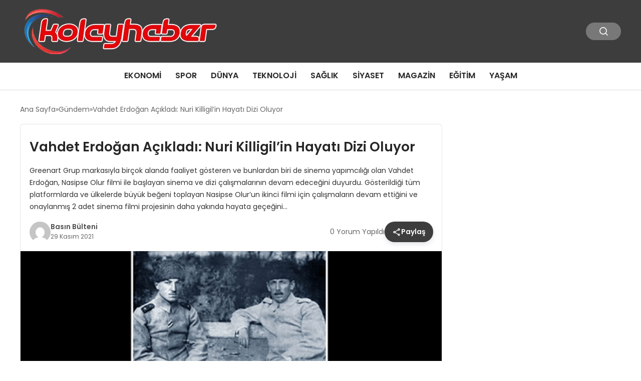

--- FILE ---
content_type: text/html; charset=UTF-8
request_url: https://kolayhaber.net/vahdet-erdogan-acikladi-nuri-killigilin-hayati-dizi-oluyor/
body_size: 13325
content:
<!DOCTYPE html>
<html lang="tr">

<head>
    <meta charset="UTF-8">
    <meta name="viewport" content="width=device-width, initial-scale=1.0">
    <title>  Vahdet Erdoğan Açıkladı: Nuri Killigil’in Hayatı Dizi Oluyor</title>
    <link rel="preconnect" href="https://fonts.googleapis.com">
    <link rel="preconnect" href="https://fonts.gstatic.com" crossorigin>
    <link href="https://fonts.googleapis.com/css2?family=Poppins:ital,wght@0,400;0,600;1,400;1,600&display=swap" rel="stylesheet">
    <title>Vahdet Erdoğan Açıkladı: Nuri Killigil’in Hayatı Dizi Oluyor &#8211; Kolay Haber</title>
<meta name='robots' content='max-image-preview:large' />
	<style>img:is([sizes="auto" i], [sizes^="auto," i]) { contain-intrinsic-size: 3000px 1500px }</style>
	<style id='classic-theme-styles-inline-css' type='text/css'>
/*! This file is auto-generated */
.wp-block-button__link{color:#fff;background-color:#32373c;border-radius:9999px;box-shadow:none;text-decoration:none;padding:calc(.667em + 2px) calc(1.333em + 2px);font-size:1.125em}.wp-block-file__button{background:#32373c;color:#fff;text-decoration:none}
</style>
<link rel='stylesheet' id='swiper-css-css' href='https://kolayhaber.net/wp-content/themes/seobazhaber/js/lib/swiper/swiper.min.css' type='text/css' media='all' />
<link rel='stylesheet' id='style-css' href='https://kolayhaber.net/wp-content/themes/seobazhaber/css/style.min.css?v=1.8.5.1' type='text/css' media='all' />
<link rel="https://api.w.org/" href="https://kolayhaber.net/wp-json/" /><link rel="alternate" title="JSON" type="application/json" href="https://kolayhaber.net/wp-json/wp/v2/posts/55532" /><link rel="EditURI" type="application/rsd+xml" title="RSD" href="https://kolayhaber.net/xmlrpc.php?rsd" />
<meta name="generator" content="WordPress 6.8.3" />
<link rel="canonical" href="https://kolayhaber.net/vahdet-erdogan-acikladi-nuri-killigilin-hayati-dizi-oluyor/" />
<link rel='shortlink' href='https://kolayhaber.net/?p=55532' />
<link rel="alternate" title="oEmbed (JSON)" type="application/json+oembed" href="https://kolayhaber.net/wp-json/oembed/1.0/embed?url=https%3A%2F%2Fkolayhaber.net%2Fvahdet-erdogan-acikladi-nuri-killigilin-hayati-dizi-oluyor%2F" />
<link rel="alternate" title="oEmbed (XML)" type="text/xml+oembed" href="https://kolayhaber.net/wp-json/oembed/1.0/embed?url=https%3A%2F%2Fkolayhaber.net%2Fvahdet-erdogan-acikladi-nuri-killigilin-hayati-dizi-oluyor%2F&#038;format=xml" />
<link rel="icon" href="https://kolayhaber.net/wp-content/uploads/2025/05/cropped-kolay-haber-ico-32x32.webp" sizes="32x32" />
<link rel="icon" href="https://kolayhaber.net/wp-content/uploads/2025/05/cropped-kolay-haber-ico-192x192.webp" sizes="192x192" />
<link rel="apple-touch-icon" href="https://kolayhaber.net/wp-content/uploads/2025/05/cropped-kolay-haber-ico-180x180.webp" />
<meta name="msapplication-TileImage" content="https://kolayhaber.net/wp-content/uploads/2025/05/cropped-kolay-haber-ico-270x270.webp" />
    <style>
        :root {
    --bg-color: 255 255 255;
    --text-color: 51 51 51;
    --color1: 61 61 61;
    --color2: 84 84 84;
    --color3: 255 255 255;
    --title-color: 38 38 38;
    --menu-font-size: 16px;
    --normal-font-size: 14px;
    --h1-font-size: 36px;
    --h2-font-size: 30px;
    --h3-font-size: 24px;
    --h4-font-size: 20px;
}

    </style>
    </head>

<body class="wp-singular post-template-default single single-post postid-55532 single-format-standard wp-theme-seobazhaber">
    
    <div class="header1">
    <div class="container header1-bar">
                    <a href="https://kolayhaber.net" class="header1-logo">
                <img src="https://kolayhaber.net/wp-content/uploads/2025/05/kolahaber-logo.webp" alt="Kolay Haber" width="">
            </a>
                <ul class="header1-button-group">
            <li>
                <button class="header1-search-btn btn-search-open">
                    <span class="icon-[heroicons--magnifying-glass-20-solid]"></span>
                </button>
            </li>
        </ul>
        <div class="header-mobil-button-group">
            <button class="search-btn btn-search-open">
                <span class="icon-[heroicons--magnifying-glass-20-solid]"></span>
            </button>
            <button class="btn-mobile-menu"><span class="icon-[ic--round-menu]"></span></button>
        </div>
    </div>
    <div class="header1-menu-bar">
        <div class="container">
            <ul id="menu-anamenu" class="main-menu"><li id="menu-item-53964" class="menu-item menu-item-type-taxonomy menu-item-object-category menu-item-53964"><a href="https://kolayhaber.net/category/ekonomi/">Ekonomi</a></li>
<li id="menu-item-53965" class="menu-item menu-item-type-taxonomy menu-item-object-category menu-item-53965"><a href="https://kolayhaber.net/category/spor/">Spor</a></li>
<li id="menu-item-53966" class="menu-item menu-item-type-taxonomy menu-item-object-category menu-item-53966"><a href="https://kolayhaber.net/category/dunya/">Dünya</a></li>
<li id="menu-item-53967" class="menu-item menu-item-type-taxonomy menu-item-object-category menu-item-53967"><a href="https://kolayhaber.net/category/teknoloji/">Teknoloji</a></li>
<li id="menu-item-53968" class="menu-item menu-item-type-taxonomy menu-item-object-category menu-item-53968"><a href="https://kolayhaber.net/category/saglik/">Sağlık</a></li>
<li id="menu-item-53970" class="menu-item menu-item-type-taxonomy menu-item-object-category menu-item-53970"><a href="https://kolayhaber.net/category/siyaset/">Siyaset</a></li>
<li id="menu-item-53971" class="menu-item menu-item-type-taxonomy menu-item-object-category menu-item-53971"><a href="https://kolayhaber.net/category/magazin/">Magazin</a></li>
<li id="menu-item-53972" class="menu-item menu-item-type-taxonomy menu-item-object-category menu-item-53972"><a href="https://kolayhaber.net/category/egitim/">Eğitim</a></li>
<li id="menu-item-59140" class="menu-item menu-item-type-taxonomy menu-item-object-category menu-item-59140"><a href="https://kolayhaber.net/category/yasam/">Yaşam</a></li>
</ul>        </div>
    </div>
</div>
<script>
    document.addEventListener("DOMContentLoaded", function() {
        document.addEventListener('click', function(event) {
            if (event.target.closest('.btn-mobile-menu')) {
                document.querySelector(".header1-menu-bar").classList.toggle("open");
                if (event.target.querySelectorAll('span')[0].className == 'icon-[ic--round-menu]') {
                    event.target.querySelectorAll('span')[0].className = 'icon-[ion--close]';
                } else {
                    event.target.querySelectorAll('span')[0].className = 'icon-[ic--round-menu]';
                }
            }
        });

        document.querySelectorAll(".main-menu li").forEach(li => {
            let anchor = li.querySelector(":scope > a"); // Doğrudan li içindeki a etiketi
            let submenu = li.querySelector(":scope > ul"); // Doğrudan li içindeki ul etiketi

            if (anchor && submenu) {
                anchor.setAttribute("href", "javascript:void(0)");
            }
        });
    });
</script><script type="application/ld+json">{
    "@context": "https:\/\/schema.org",
    "@type": "NewsArticle",
    "headline": "Vahdet Erdoğan Açıkladı: Nuri Killigil’in Hayatı Dizi Oluyor",
    "url": "https:\/\/kolayhaber.net\/vahdet-erdogan-acikladi-nuri-killigilin-hayati-dizi-oluyor\/",
    "datePublished": "2021-11-29T08:02:41+03:00",
    "dateModified": "2021-11-29T08:02:41+03:00",
    "author": {
        "@type": "Person",
        "name": "Basın Bülteni"
    },
    "description": "Greenart Grup markasıyla birçok alanda faaliyet gösteren ve bunlardan biri de sinema yapımcılığı olan Vahdet Erdoğan, Nasipse Olur filmi ile başlayan sinema ve dizi çalışmalarının devam edeceğini duyurdu. Gösterildiği tüm platformlarda ve ülkelerde büyük beğeni toplayan Nasipse Olur&#8217;un ikinci filmi için çalışmaların devam ettiğini ve onaylanmış 2 adet sinema filmi projesinin daha yakında hayata geçeğini...",
    "articleBody": "<p class=\"Gvde\">Greenart Grup markasıyla birçok alanda faaliyet gösteren ve bunlardan biri de sinema yapımcılığı olan Vahdet Erdoğan, Nasipse Olur filmi ile başlayan sinema ve dizi çalışmalarının devam edeceğini duyurdu.<\/p>\r\n<p class=\"Gvde\">Gösterildiği tüm platformlarda ve ülkelerde büyük beğeni toplayan Nasipse Olur'un ikinci filmi için çalışmaların devam ettiğini ve onaylanmış 2 adet sinema filmi projesinin daha yakında hayata geçeğini müjdeleyen Yapımcı Vahdet Erdoğan, çeşitli dizi projeleri için de kanallarla görüşme halinde olduklarını ifade etti. Yakın tarihin önemli isimlerinden Enver Paşa’nın kardeşi olan Nuri Killigil’in hayat hikayesi ile alakalı bir çalışma yaptıklarını ve tarihçilerle birlikte dönemin kaynaklarıyla tarihi tezlerin incelenip senaryo haline getirdiklerini belirten Vahdet Erdoğan, Nuri Kirliligil’in topluma ve özellikle genç kuşaklara anlatılması gereken bir kahraman olduğunu ve bu dizi projesi için her türlü imkanı seferber edeceğini söyledi.<\/p>\r\n<p class=\"Gvde\"><b>Nuri Killigil kimdir?<\/b><\/p>\r\n<p class=\"Gvde\"><b><span lang=\"DE\">Enver Pa<\/span><\/b><b>şa'nın kardeşi olan Nuri Killigil, kurduğu silah fabrikasında meydana gelen patlama sonucu hayatını kaybetmiştir.<\/b><\/p>\r\n<p class=\"Gvde\"><span lang=\"DE\">Enver Pa<\/span>şa'nın kardeşi olan Nuri Killigil, 1881 yılında İstanbul'da doğdu. 1. Dünya Savaşı'nın sonlarında Azerbaycan'ı işgal eden Rus-Ermeni birliklerinin Mart Olayları adı ile anılan Müslüman katliamları yapmaları üzerine, Kafkas İslam Ordusu'yla b<span lang=\"SV\">ö<\/span>lgeyi işgalden kurtarma harekatı başlattı.<\/p>\r\n<p class=\"Gvde\">Bu ordunun <span lang=\"SV\">ö<\/span>nünü kesmek ve Rus-Ermeni birliklerine yardım etmek için İngilizler Bakü'ye küçük bir kuvvet g<span lang=\"SV\">ö<\/span><span lang=\"NL\">ndermi<\/span>şlerdi. Fakat Nuri Paşa'nın komutasındaki Kafkas İslam Ordusu'nun Azerbaycan genelinde büyük destek bulup güçlenmesi üzerine Bakü Muharebesi'nde yenilip buradan çekildiler. 15 Eylül 1918 tarihinde Bakü'nün kurtarılmasından sonra bir Osmanlı müfrezesi Dağıstan'a geçerek burayı da Rus işgalinden kurtardı.<\/p>\r\n<p class=\"Gvde\">Ancak, Suriye cephesinde, Liman von Sanders komutasındaki Osmanlı <span lang=\"EN-US\">Y<\/span>ıldırım Ordular Grubu'nun, Edmund Allenby komutasındaki İngiliz ordusu karşısında yenilgiye uğ<span lang=\"PT\">ramas<\/span>ı sonucu Mondros Mütarekesi yapıldı. Mütarekenin ardından, Enver Paşa ülkeyi terk etti. Türkiye, Moskova Antlaş<span lang=\"PT\">mas<\/span>ı ile Azerbaycan'ı Sovyetler Birliği'ne terk etmesi üzerine Kafkas İslam Ordusu dağıldı.<\/p>\r\n<p class=\"Gvde\">Savaştan sonra Almanya'da yaşayan Nuri Killigil, 1938 yılında Türkiye'ye d<span lang=\"SV\">ö<\/span>ndü ve Zeytinburnu'nda kok k<span lang=\"SV\">ö<\/span>mürü satan bir şirketi satın alıp burayı bir madeni eşya fabrikası<span lang=\"IT\">na d<\/span><span lang=\"SV\">ö<\/span>nüştürdü. Bu fabrikada tabanca, matara, demir çubuk, gaz maskesi ve mermi üretmeye başladı.<\/p>\r\n<p class=\"Gvde\">1941 yılında Ankara'daki Alman büyü<span lang=\"NL\">kel<\/span>ç<span lang=\"DE\">isi Franz von Papen ile g<\/span><span lang=\"SV\">ö<\/span>rüşmeye başladı ve Türkiye'de Turancı harekete gizli destek vererek Almanların müttefikliğini kazandı. Nuri Killigil'in g<span lang=\"SV\">ö<\/span>rüşleri, Alman Dışişleri Bakanlığı'nın Türkiye işlerinden sorumlu müsteşarı Ernst Woermann tarafından rapor haline getirilip, Almanya'da Turancılı<span lang=\"ES-TRAD\">k Masas<\/span>ı'nın ve SS Doğu Türkistan Alayı'nın kurulmasına <span lang=\"SV\">ö<\/span>ncülük etti.<\/p>\r\n<p class=\"Gvde\">Nuri Paşa, Tataristan'a kadar uzanan b<span lang=\"SV\">ö<\/span>lgede yaşayan tü<span lang=\"DE\">m T<\/span>ürk halklarının Türkiye ile bütünleş<span lang=\"IT\">ece<\/span>ğini <span lang=\"SV\">ö<\/span>ng<span lang=\"SV\">ö<\/span>rüyordu. Bu sebeple Türkiye, Almanya ile birlikte Sovyetler Birliği'ne karşı savaşmalı, Almanlar da Tü<span lang=\"EN-US\">rk as<\/span>ıllı Sovyet esirlerinden ordu kurup Türkiye'nin emrine vermeliydi. Almanların bu g<span lang=\"SV\">ö<\/span>rüşlere karşı şüphelerini giderebilmek amacıyla, Osmanlı ordusunda bu fikirleri paylaşan subayların çoğunlukta bulunduğunu, hükümetin bu g<span lang=\"SV\">ö<\/span>rüşmelerden haberdar olduğunu, halkın ise bu fikirleri çabuk benimseyeceğini <span lang=\"SV\">ö<\/span>ne sürdü.<\/p>\r\n<p class=\"Gvde\">Nuri Killigil daha sonra fabrikasını genişleterek Sütlüce'ye taşıdı. Burada yeni motor ve makinelerle havan ve havan mermisi üretimine başladı. Bir süre sonra fabrikanın silah üretmeyeceğini beyan etti. Fakat üretim gizlice devam etti. 1944 yılı sonuna doğru savaşın Almanya tarafından kaybedildiği anlaşıldığında İ<span lang=\"NL\">smet <\/span>İn<span lang=\"SV\">ö<\/span>nü ve Türkiye Cumhuriyeti hükümeti Alman destekçilerine karşı sert tedbirler almaya başladı.<\/p>\r\n<p class=\"Gvde\">2 Mart 1949 günü saat 17:10 sıralarında fabrikada faili meçhul peş peşe üç büyük patlama meydana geldi. İlk patlama kimyahanede olmuştu. Oradan cephane deposuna sıçrayan ateş, mühimmatın patlamasına yol açmış, ertesi gün bile duman ve patlamalar devam etmişti. Fabrika çevresi, kordon altı<span lang=\"IT\">na al<\/span>ındı. Dönemin İçişleri Bakanı, Ankara<span dir=\"RTL\" lang=\"AR-SA\">’<\/span>dan gelerek soruşturmayla bizzat ilgilendi.<\/p>\r\n<p class=\"Gvde\">Aralarında Nuri Killigil'in de bulunduğu 27 kişi bu patlamada <span lang=\"SV\">ö<\/span>ldü. Killigil'in cesedi bulunamadı ve boş tabutla defnedildi. Patlamanın kimler tarafından gerçekleştirildiği ise meçhul olarak kaldı. Olayın siyasi bir sabotaj olduğu da iddia edildi. 18 Mart<span dir=\"RTL\" lang=\"AR-SA\">’<\/span>ta olay mecliste g<span lang=\"SV\">ö<\/span>rüşülürken, bazı milletvekillerinin<b> \"hadise <\/b><b><span lang=\"SV\">ö<\/span><\/b><b>rtbas edilmeye çalışılıyor\"<\/b> diye itirazda bulunmaları, bu ihtimalin g<span lang=\"SV\">ö<\/span>zden uzak olmadığını g<span lang=\"SV\">ö<\/span>stermektedir.<\/p>\r\n<p class=\"Gvde\">23 Mart günü Başbakan, mecliste açıklamalarda bulundu. Bu açıklamanın ardından yapılan kapalı celsede ne konuşulduğunu ise hiç kimse bilmiyordu. Bilinen tek ş<span lang=\"EN-US\">ey, m<\/span>üzakerelerin konuyla ilgili olduğuydu.<\/p>\r\n<p class=\"Gvde\"><b>Killigil Tabancası<\/b><\/p>\r\n<p class=\"Gvde\">Nuri Killigil tarafından sınırlı sayı<span lang=\"IT\">da <\/span>üretilmiş <span lang=\"IT\">9 mm <\/span>çapında, yarı otomatik tabancadır. Zamanının ilerisinde bir tasarıma sahiptir. Mükemmel durumda saklanmış bir <span lang=\"SV\">ö<\/span>rneği İstanbul Harbiye Askeri Müzesi'nde bulunmaktadır. Tabanca, Killigil'in mirasçıları tarafından müzeye bağışlanmış <span lang=\"EN-US\">ve <\/span><span lang=\"SV\">ö<\/span>zel kutusunda ilk günkü gibi saklanmaktadır. Yedek şarj<span lang=\"SV\">ö<\/span>rü ve mermileri ile bir arada g<span lang=\"SV\">ö<\/span>rülmektedir.<\/p>\r\n&nbsp;",
    "publisher": {
        "@type": "Organization",
        "name": "Kolay Haber",
        "logo": {
            "@type": "ImageObject",
            "url": "https:\/\/kolayhaber.net\/wp-content\/uploads\/2025\/05\/cropped-kolay-haber-ico.webp"
        }
    },
    "image": {
        "@type": "ImageObject",
        "url": "https:\/\/kolayhaber.net\/wp-content\/uploads\/2021\/11\/nuri-killigil.png"
    },
    "mainEntityOfPage": {
        "@type": "WebPage",
        "@id": "https:\/\/kolayhaber.net\/vahdet-erdogan-acikladi-nuri-killigilin-hayati-dizi-oluyor\/"
    },
    "articleSection": "Gündem"
}</script><div class="container widget-mt">
    <div class="mb-5">
        <ul class="breadcrumb" itemscope itemtype="https://schema.org/BreadcrumbList"><li class="breadcrumb-item" itemprop="itemListElement" itemscope itemtype="https://schema.org/ListItem"><a href="https://kolayhaber.net" itemprop="item"><span itemprop="name">Ana Sayfa</span></a><meta itemprop="position" content="1" /></li><li class="breadcrumb-item" itemprop="itemListElement" itemscope itemtype="https://schema.org/ListItem"><a href="https://kolayhaber.net/category/gundem/" itemprop="item"><span itemprop="name">Gündem</span></a><meta itemprop="position" content="2" /></li><li class="breadcrumb-item active" aria-current="page" itemprop="itemListElement" itemscope itemtype="https://schema.org/ListItem"><span itemprop="name">Vahdet Erdoğan Açıkladı: Nuri Killigil’in Hayatı Dizi Oluyor</span><meta itemprop="position" content="3" /></li></ul>    </div>
    
                                                <div class="news-detail-container">
                        <div class="news-detail">
                            <div class="news-detail-inner">
                                <div class="p-5">
                                    <h1 class="news-title">Vahdet Erdoğan Açıkladı: Nuri Killigil’in Hayatı Dizi Oluyor</h1>
                                    <div class="news-brief"><p>Greenart Grup markasıyla birçok alanda faaliyet gösteren ve bunlardan biri de sinema yapımcılığı olan Vahdet Erdoğan, Nasipse Olur filmi ile başlayan sinema ve dizi çalışmalarının devam edeceğini duyurdu. Gösterildiği tüm platformlarda ve ülkelerde büyük beğeni toplayan Nasipse Olur&#8217;un ikinci filmi için çalışmaların devam ettiğini ve onaylanmış 2 adet sinema filmi projesinin daha yakında hayata geçeğini&#8230;</p>
</div>
                                    <div class="news-publish-detail">
                                        <div class="user-info-container">
                                                                                        <img class="user-image lazy-loading" src="https://kolayhaber.net/wp-content/themes/seobazhaber/assets/images/placeholder.webp" data-src="https://secure.gravatar.com/avatar/d45abb8c07dcac5cf92121163ff49a56bc38e300828f508d9aadd8cd7c9931e1?s=96&d=mm&r=g" alt="Basın Bülteni">
                                            <div class="user-detail">
                                                <span class="name">Basın Bülteni</span>
                                                <span class="publish-date">29 Kasım 2021</span>
                                            </div>
                                        </div>
                                        <div class="others-detail">
                                            <span class="item d-md-none">
                                                <span class="icon-[lineicons--comment-1]"></span> 0 Yorum Yapıldı
                                            </span>
                                            <div class="social-share-container">
                                                <button class="share-btn" id="shareBtn">
                                                    <svg viewBox="0 0 24 24" xmlns="http://www.w3.org/2000/svg">
                                                        <path d="M18 16.08c-.76 0-1.44.3-1.96.77L8.91 12.7c.05-.23.09-.46.09-.7s-.04-.47-.09-.7l7.05-4.11c.54.5 1.25.81 2.04.81 1.66 0 3-1.34 3-3s-1.34-3-3-3-3 1.34-3 3c0 .24.04.47.09.7L8.04 9.81C7.5 9.31 6.79 9 6 9c-1.66 0-3 1.34-3 3s1.34 3 3 3c.79 0 1.5-.31 2.04-.81l7.12 4.16c-.05.21-.08.43-.08.65 0 1.61 1.31 2.92 2.92 2.92s2.92-1.31 2.92-2.92c0-1.61-1.31-2.92-2.92-2.92zM18 4c.55 0 1 .45 1 1s-.45 1-1 1-1-.45-1-1 .45-1 1-1zM6 13c-.55 0-1-.45-1-1s.45-1 1-1 1 .45 1 1-.45 1-1 1zm12 7.02c-.55 0-1-.45-1-1s.45-1 1-1 1 .45 1 1-.45 1-1 1z"></path>
                                                    </svg>
                                                    <span>Paylaş</span>
                                                </button>
                                                <div class="social-icons" id="socialIcons">
                                                    <a class="social-icon facebook tooltip" data-title="Facebook'ta Paylaş">
                                                        <svg viewBox="0 0 24 24" xmlns="http://www.w3.org/2000/svg">
                                                            <path d="M20 2H4a2 2 0 0 0-2 2v16a2 2 0 0 0 2 2h8.5v-7h-2.3v-2.7h2.3v-2c0-2.3 1.4-3.6 3.5-3.6 1 0 1.8.1 2.1.1v2.4h-1.4c-1.1 0-1.3.5-1.3 1.3v1.7h2.7l-.4 2.7h-2.3V22H20a2 2 0 0 0 2-2V4a2 2 0 0 0-2-2z"></path>
                                                        </svg>
                                                    </a>
                                                    <a class="social-icon twitter tooltip" data-title="X'de Paylaş">
                                                        <svg viewBox="0 0 24 24" xmlns="http://www.w3.org/2000/svg">
                                                            <path d="M18.244 2.25h3.308l-7.227 8.26 8.502 11.24H16.17l-5.214-6.817L4.99 21.75H1.68l7.73-8.835L1.254 2.25H8.08l4.713 6.231zm-1.161 17.52h1.833L7.084 4.126H5.117z"></path>
                                                        </svg>
                                                    </a>
                                                    <a class="social-icon linkedin tooltip" data-title="LinkedIn'de Paylaş">
                                                        <svg viewBox="0 0 24 24" xmlns="http://www.w3.org/2000/svg">
                                                            <path d="M19 3a2 2 0 0 1 2 2v14a2 2 0 0 1-2 2H5a2 2 0 0 1-2-2V5a2 2 0 0 1 2-2h14m-.5 15.5v-5.3a3.26 3.26 0 0 0-3.26-3.26c-.85 0-1.84.52-2.32 1.3v-1.11h-2.79v8.37h2.79v-4.93c0-.77.62-1.4 1.39-1.4a1.4 1.4 0 0 1 1.4 1.4v4.93h2.79M6.88 8.56a1.68 1.68 0 0 0 1.68-1.68c0-.93-.75-1.69-1.68-1.69a1.69 1.69 0 0 0-1.69 1.69c0 .93.76 1.68 1.69 1.68m1.39 9.94v-8.37H5.5v8.37h2.77z"></path>
                                                        </svg>
                                                    </a>
                                                    <a class="social-icon pinterest tooltip" data-title="Pinterest'te Paylaş">
                                                        <svg viewBox="0 0 24 24" xmlns="http://www.w3.org/2000/svg">
                                                            <path d="M9.04 21.54c.96.29 1.93.46 2.96.46a10 10 0 0 0 10-10A10 10 0 0 0 12 2 10 10 0 0 0 2 12c0 4.25 2.67 7.9 6.44 9.34-.09-.78-.18-2.07 0-2.96l1.15-4.94s-.29-.58-.29-1.5c0-1.38.86-2.41 1.84-2.41.86 0 1.26.63 1.26 1.44 0 .86-.57 2.09-.86 3.27-.17.98.52 1.84 1.52 1.84 1.78 0 3.16-1.9 3.16-4.58 0-2.4-1.72-4.04-4.19-4.04-2.82 0-4.48 2.1-4.48 4.31 0 .86.28 1.73.74 2.3.09.06.09.14.06.29l-.29 1.09c0 .17-.11.23-.28.11-1.28-.56-2.02-2.38-2.02-3.85 0-3.16 2.24-6.03 6.56-6.03 3.44 0 6.12 2.47 6.12 5.75 0 3.44-2.13 6.2-5.18 6.2-.97 0-1.92-.52-2.26-1.13l-.67 2.37c-.23.86-.86 2.01-1.29 2.7v-.03z"></path>
                                                        </svg>
                                                    </a>
                                                    <a class="social-icon whatsapp tooltip" data-title="WhatsApp'ta Paylaş">
                                                        <svg viewBox="0 0 24 24" xmlns="http://www.w3.org/2000/svg">
                                                            <path d="M16.75 13.96c.25.13.41.2.46.3.06.11.04.61-.21 1.18-.2.56-1.24 1.1-1.7 1.12-.46.02-.47.36-2.96-.73-2.49-1.09-3.99-3.75-4.11-3.92-.12-.17-.96-1.38-.92-2.61.05-1.22.69-1.8.95-2.04.24-.26.51-.29.68-.26h.47c.15 0 .36-.06.55.45l.69 1.87c.06.13.1.28.01.44l-.27.41-.39.42c-.12.12-.26.25-.12.5.12.26.62 1.09 1.32 1.78.91.88 1.71 1.17 1.95 1.3.24.14.39.12.54-.04l.81-.94c.19-.25.35-.19.58-.11l1.67.88M12 2a10 10 0 0 1 10 10 10 10 0 0 1-10 10c-1.97 0-3.8-.57-5.35-1.55L2 22l1.55-4.65A9.969 9.969 0 0 1 2 12 10 10 0 0 1 12 2m0 2a8 8 0 0 0-8 8c0 1.72.54 3.31 1.46 4.61L4.5 19.5l2.89-.96A7.95 7.95 0 0 0 12 20a8 8 0 0 0 8-8 8 8 0 0 0-8-8z"></path>
                                                        </svg>
                                                    </a>
                                                    <a class="social-icon telegram tooltip" data-title="Telegram'da Paylaş">
                                                        <svg viewBox="0 0 24 24" xmlns="http://www.w3.org/2000/svg">
                                                            <path d="M9.78 18.65l.28-4.23 7.68-6.92c.34-.31-.07-.46-.52-.19L7.74 13.3 3.64 12c-.88-.25-.89-.86.2-1.3l15.97-6.16c.73-.33 1.43.18 1.15 1.3l-2.72 12.81c-.19.91-.74 1.13-1.5.71L12.6 16.3l-1.99 1.93c-.23.23-.42.42-.83.42z"></path>
                                                        </svg>
                                                    </a>
                                                    <a class="social-icon email tooltip" data-title="E-Posta ile Paylaş">
                                                        <svg viewBox="0 0 24 24" xmlns="http://www.w3.org/2000/svg">
                                                            <path d="M20 4H4c-1.1 0-1.99.9-1.99 2L2 18c0 1.1.9 2 2 2h16c1.1 0 2-.9 2-2V6c0-1.1-.9-2-2-2zm0 4l-8 5-8-5V6l8 5 8-5v2z"></path>
                                                        </svg>
                                                    </a>
                                                    <a class="social-icon copy tooltip" data-title="Bağlantıyı Kopyala">
                                                        <svg viewBox="0 0 24 24" xmlns="http://www.w3.org/2000/svg">
                                                            <path d="M16 1H4c-1.1 0-2 .9-2 2v14h2V3h12V1zm3 4H8c-1.1 0-2 .9-2 2v14c0 1.1.9 2 2 2h11c1.1 0 2-.9 2-2V7c0-1.1-.9-2-2-2zm0 16H8V7h11v14z"></path>
                                                        </svg>
                                                    </a>
                                                </div>
                                            </div>
                                            <div class="copy-message" id="copyMessage">Bağlantı kopyalandı!</div>
                                            <script>
                                                document.addEventListener('DOMContentLoaded', function() {
                                                    const shareBtn = document.getElementById('shareBtn');
                                                    const socialIcons = document.getElementById('socialIcons');
                                                    const copyMessage = document.getElementById('copyMessage');

                                                    // Current page URL
                                                    const pageUrl = encodeURIComponent(window.location.href);
                                                    const pageTitle = encodeURIComponent(document.title);

                                                    // Toggle social icons menu
                                                    shareBtn.addEventListener('click', function() {
                                                        socialIcons.classList.toggle('show');

                                                        // Remove pulse animation after first click
                                                        shareBtn.classList.remove('pulse');
                                                    });

                                                    // Close social icons when clicking outside
                                                    document.addEventListener('click', function(event) {
                                                        if (!event.target.closest('.social-share-container')) {
                                                            socialIcons.classList.remove('show');
                                                        }
                                                    });

                                                    // Set up share links
                                                    const socialLinks = {
                                                        facebook: `https://www.facebook.com/sharer/sharer.php?u=${pageUrl}`,
                                                        twitter: `https://twitter.com/intent/tweet?url=${pageUrl}&text=${pageTitle}`,
                                                        linkedin: `https://www.linkedin.com/sharing/share-offsite/?url=${pageUrl}`,
                                                        pinterest: `https://pinterest.com/pin/create/button/?url=${pageUrl}&description=${pageTitle}`,
                                                        whatsapp: `https://api.whatsapp.com/send?text=${pageTitle} ${pageUrl}`,
                                                        telegram: `https://t.me/share/url?url=${pageUrl}&text=${pageTitle}`,
                                                        email: `mailto:?subject=${pageTitle}&body=${pageUrl}`
                                                    };

                                                    // Add click events to social icons
                                                    document.querySelector('.facebook').addEventListener('click', () => window.open(socialLinks.facebook, '_blank'));
                                                    document.querySelector('.twitter').addEventListener('click', () => window.open(socialLinks.twitter, '_blank'));
                                                    document.querySelector('.linkedin').addEventListener('click', () => window.open(socialLinks.linkedin, '_blank'));
                                                    document.querySelector('.pinterest').addEventListener('click', () => window.open(socialLinks.pinterest, '_blank'));
                                                    document.querySelector('.whatsapp').addEventListener('click', () => window.open(socialLinks.whatsapp, '_blank'));
                                                    document.querySelector('.telegram').addEventListener('click', () => window.open(socialLinks.telegram, '_blank'));
                                                    document.querySelector('.email').addEventListener('click', () => window.location.href = socialLinks.email);

                                                    // Copy link functionality
                                                    document.querySelector('.copy').addEventListener('click', function() {
                                                        navigator.clipboard.writeText(window.location.href).then(() => {
                                                            copyMessage.classList.add('show');
                                                            setTimeout(() => {
                                                                copyMessage.classList.remove('show');
                                                            }, 2000);
                                                        });
                                                    });
                                                });
                                            </script>
                                        </div>
                                    </div>
                                </div>
                                                                    <img class="news-img lazy-loading" src="https://kolayhaber.net/wp-content/themes/seobazhaber/assets/images/placeholder.webp" data-src="https://kolayhaber.net/wp-content/uploads/2021/11/nuri-killigil.png" alt="Vahdet Erdoğan Açıkladı: Nuri Killigil’in Hayatı Dizi Oluyor">
                                                                <div class="news-detail-image-bottom">
                                                                    </div>
                                <div class="news-detail-content p-5">
                                    <p class="Gvde">Greenart Grup markasıyla birçok alanda faaliyet gösteren ve bunlardan biri de sinema yapımcılığı olan Vahdet Erdoğan, Nasipse Olur filmi ile başlayan sinema ve dizi çalışmalarının devam edeceğini duyurdu.</p>
<p class="Gvde">Gösterildiği tüm platformlarda ve ülkelerde büyük beğeni toplayan Nasipse Olur&#8217;un ikinci filmi için çalışmaların devam ettiğini ve onaylanmış 2 adet sinema filmi projesinin daha yakında hayata geçeğini müjdeleyen Yapımcı Vahdet Erdoğan, çeşitli dizi projeleri için de kanallarla görüşme halinde olduklarını ifade etti. Yakın tarihin önemli isimlerinden Enver Paşa’nın kardeşi olan Nuri Killigil’in hayat hikayesi ile alakalı bir çalışma yaptıklarını ve tarihçilerle birlikte dönemin kaynaklarıyla tarihi tezlerin incelenip senaryo haline getirdiklerini belirten Vahdet Erdoğan, Nuri Kirliligil’in topluma ve özellikle genç kuşaklara anlatılması gereken bir kahraman olduğunu ve bu dizi projesi için her türlü imkanı seferber edeceğini söyledi.</p>
<p class="Gvde"><b>Nuri Killigil kimdir?</b></p>
<p class="Gvde"><b><span lang="DE">Enver Pa</span></b><b>şa&#8217;nın kardeşi olan Nuri Killigil, kurduğu silah fabrikasında meydana gelen patlama sonucu hayatını kaybetmiştir.</b></p>
<p class="Gvde"><span lang="DE">Enver Pa</span>şa&#8217;nın kardeşi olan Nuri Killigil, 1881 yılında İstanbul&#8217;da doğdu. 1. Dünya Savaşı&#8217;nın sonlarında Azerbaycan&#8217;ı işgal eden Rus-Ermeni birliklerinin Mart Olayları adı ile anılan Müslüman katliamları yapmaları üzerine, Kafkas İslam Ordusu&#8217;yla b<span lang="SV">ö</span>lgeyi işgalden kurtarma harekatı başlattı.</p>
<p class="Gvde">Bu ordunun <span lang="SV">ö</span>nünü kesmek ve Rus-Ermeni birliklerine yardım etmek için İngilizler Bakü&#8217;ye küçük bir kuvvet g<span lang="SV">ö</span><span lang="NL">ndermi</span>şlerdi. Fakat Nuri Paşa&#8217;nın komutasındaki Kafkas İslam Ordusu&#8217;nun Azerbaycan genelinde büyük destek bulup güçlenmesi üzerine Bakü Muharebesi&#8217;nde yenilip buradan çekildiler. 15 Eylül 1918 tarihinde Bakü&#8217;nün kurtarılmasından sonra bir Osmanlı müfrezesi Dağıstan&#8217;a geçerek burayı da Rus işgalinden kurtardı.</p>
<p class="Gvde">Ancak, Suriye cephesinde, Liman von Sanders komutasındaki Osmanlı <span lang="EN-US">Y</span>ıldırım Ordular Grubu&#8217;nun, Edmund Allenby komutasındaki İngiliz ordusu karşısında yenilgiye uğ<span lang="PT">ramas</span>ı sonucu Mondros Mütarekesi yapıldı. Mütarekenin ardından, Enver Paşa ülkeyi terk etti. Türkiye, Moskova Antlaş<span lang="PT">mas</span>ı ile Azerbaycan&#8217;ı Sovyetler Birliği&#8217;ne terk etmesi üzerine Kafkas İslam Ordusu dağıldı.</p>
<p class="Gvde">Savaştan sonra Almanya&#8217;da yaşayan Nuri Killigil, 1938 yılında Türkiye&#8217;ye d<span lang="SV">ö</span>ndü ve Zeytinburnu&#8217;nda kok k<span lang="SV">ö</span>mürü satan bir şirketi satın alıp burayı bir madeni eşya fabrikası<span lang="IT">na d</span><span lang="SV">ö</span>nüştürdü. Bu fabrikada tabanca, matara, demir çubuk, gaz maskesi ve mermi üretmeye başladı.</p>
<p class="Gvde">1941 yılında Ankara&#8217;daki Alman büyü<span lang="NL">kel</span>ç<span lang="DE">isi Franz von Papen ile g</span><span lang="SV">ö</span>rüşmeye başladı ve Türkiye&#8217;de Turancı harekete gizli destek vererek Almanların müttefikliğini kazandı. Nuri Killigil&#8217;in g<span lang="SV">ö</span>rüşleri, Alman Dışişleri Bakanlığı&#8217;nın Türkiye işlerinden sorumlu müsteşarı Ernst Woermann tarafından rapor haline getirilip, Almanya&#8217;da Turancılı<span lang="ES-TRAD">k Masas</span>ı&#8217;nın ve SS Doğu Türkistan Alayı&#8217;nın kurulmasına <span lang="SV">ö</span>ncülük etti.</p>
<p class="Gvde">Nuri Paşa, Tataristan&#8217;a kadar uzanan b<span lang="SV">ö</span>lgede yaşayan tü<span lang="DE">m T</span>ürk halklarının Türkiye ile bütünleş<span lang="IT">ece</span>ğini <span lang="SV">ö</span>ng<span lang="SV">ö</span>rüyordu. Bu sebeple Türkiye, Almanya ile birlikte Sovyetler Birliği&#8217;ne karşı savaşmalı, Almanlar da Tü<span lang="EN-US">rk as</span>ıllı Sovyet esirlerinden ordu kurup Türkiye&#8217;nin emrine vermeliydi. Almanların bu g<span lang="SV">ö</span>rüşlere karşı şüphelerini giderebilmek amacıyla, Osmanlı ordusunda bu fikirleri paylaşan subayların çoğunlukta bulunduğunu, hükümetin bu g<span lang="SV">ö</span>rüşmelerden haberdar olduğunu, halkın ise bu fikirleri çabuk benimseyeceğini <span lang="SV">ö</span>ne sürdü.</p>
<p class="Gvde">Nuri Killigil daha sonra fabrikasını genişleterek Sütlüce&#8217;ye taşıdı. Burada yeni motor ve makinelerle havan ve havan mermisi üretimine başladı. Bir süre sonra fabrikanın silah üretmeyeceğini beyan etti. Fakat üretim gizlice devam etti. 1944 yılı sonuna doğru savaşın Almanya tarafından kaybedildiği anlaşıldığında İ<span lang="NL">smet </span>İn<span lang="SV">ö</span>nü ve Türkiye Cumhuriyeti hükümeti Alman destekçilerine karşı sert tedbirler almaya başladı.</p>
<p class="Gvde">2 Mart 1949 günü saat 17:10 sıralarında fabrikada faili meçhul peş peşe üç büyük patlama meydana geldi. İlk patlama kimyahanede olmuştu. Oradan cephane deposuna sıçrayan ateş, mühimmatın patlamasına yol açmış, ertesi gün bile duman ve patlamalar devam etmişti. Fabrika çevresi, kordon altı<span lang="IT">na al</span>ındı. Dönemin İçişleri Bakanı, Ankara<span dir="RTL" lang="AR-SA">’</span>dan gelerek soruşturmayla bizzat ilgilendi.</p>
<p class="Gvde">Aralarında Nuri Killigil&#8217;in de bulunduğu 27 kişi bu patlamada <span lang="SV">ö</span>ldü. Killigil&#8217;in cesedi bulunamadı ve boş tabutla defnedildi. Patlamanın kimler tarafından gerçekleştirildiği ise meçhul olarak kaldı. Olayın siyasi bir sabotaj olduğu da iddia edildi. 18 Mart<span dir="RTL" lang="AR-SA">’</span>ta olay mecliste g<span lang="SV">ö</span>rüşülürken, bazı milletvekillerinin<b> &#8220;hadise </b><b><span lang="SV">ö</span></b><b>rtbas edilmeye çalışılıyor&#8221;</b> diye itirazda bulunmaları, bu ihtimalin g<span lang="SV">ö</span>zden uzak olmadığını g<span lang="SV">ö</span>stermektedir.</p>
<p class="Gvde">23 Mart günü Başbakan, mecliste açıklamalarda bulundu. Bu açıklamanın ardından yapılan kapalı celsede ne konuşulduğunu ise hiç kimse bilmiyordu. Bilinen tek ş<span lang="EN-US">ey, m</span>üzakerelerin konuyla ilgili olduğuydu.</p>
<p class="Gvde"><b>Killigil Tabancası</b></p>
<p class="Gvde">Nuri Killigil tarafından sınırlı sayı<span lang="IT">da </span>üretilmiş <span lang="IT">9 mm </span>çapında, yarı otomatik tabancadır. Zamanının ilerisinde bir tasarıma sahiptir. Mükemmel durumda saklanmış bir <span lang="SV">ö</span>rneği İstanbul Harbiye Askeri Müzesi&#8217;nde bulunmaktadır. Tabanca, Killigil&#8217;in mirasçıları tarafından müzeye bağışlanmış <span lang="EN-US">ve </span><span lang="SV">ö</span>zel kutusunda ilk günkü gibi saklanmaktadır. Yedek şarj<span lang="SV">ö</span>rü ve mermileri ile bir arada g<span lang="SV">ö</span>rülmektedir.</p>
<p>&nbsp;</p>
                                                                    </div>
                            </div>
                            
<script>
    document.addEventListener('DOMContentLoaded', function() {
        const form = document.getElementById('commentForm');
        const messageDiv = document.getElementById('comment-message');

        form.addEventListener('submit', function(e) {
            e.preventDefault();

            // Tüm form verilerini otomatik olarak alır
            const formData = new FormData(form);

            // action parametresini ekleyelim
            formData.append('action', 'ajax_submit_comment');

            fetch('https://kolayhaber.net/wp-admin/admin-ajax.php', {
                    method: 'POST',
                    credentials: 'same-origin',
                    body: formData // FormData'yı doğrudan kullanıyoruz
                })
                .then(response => response.json())
                .then(data => {
                    messageDiv.textContent = data.message;
                    messageDiv.style.color = data.success ? 'green' : 'red';
                    if (data.success) {
                        form.reset();
                    }
                })
                .catch(error => {
                    console.error('Hata:', error);
                    messageDiv.textContent = 'Bir hata oluştu.';
                    messageDiv.style.color = 'red';
                });
        });
    });
</script>                            <span class="widget-title mb-1 mt-5">Benzer Haberler</span>
                                                        <div class="post-detail-page grid-list-container mt-5">
                                                                    <a href="https://kolayhaber.net/disisleri-bakani-hakan-fidandan-kuresel-jeopolitik-durum-degerlendirmesi/" class="grid-list-item">
                                        <img class="lazy-loading" src="https://kolayhaber.net/wp-content/themes/seobazhaber/assets/images/placeholder.webp" data-src="https://kolayhaber.net/wp-content/uploads/2025/02/image_67b768dab83bc.webp" alt="Dışişleri Bakanı Hakan Fidan&#8217;dan Küresel Jeopolitik Durum Değerlendirmesi">
                                        <div class="grid-list-detail">
                                            <span class="grid-list-title">
                                                Dışişleri Bakanı Hakan Fidan&#8217;dan Küresel Jeopolitik Durum Değerlendirmesi                                            </span>
                                        </div>
                                    </a>
                                                                    <a href="https://kolayhaber.net/disisleri-bakani-hakan-fidandan-g20-toplantisinda-onemli-aciklamalar/" class="grid-list-item">
                                        <img class="lazy-loading" src="https://kolayhaber.net/wp-content/themes/seobazhaber/assets/images/placeholder.webp" data-src="https://kolayhaber.net/wp-content/uploads/2025/02/image_67b768d78cd16.webp" alt="Dışişleri Bakanı Hakan Fidan&#8217;dan G20 Toplantısında Önemli Açıklamalar">
                                        <div class="grid-list-detail">
                                            <span class="grid-list-title">
                                                Dışişleri Bakanı Hakan Fidan&#8217;dan G20 Toplantısında Önemli Açıklamalar                                            </span>
                                        </div>
                                    </a>
                                                                    <a href="https://kolayhaber.net/adalet-bakani-yilmaz-tunc-hukuk-devleti-ilkelerini-vurguladi/" class="grid-list-item">
                                        <img class="lazy-loading" src="https://kolayhaber.net/wp-content/themes/seobazhaber/assets/images/placeholder.webp" data-src="https://kolayhaber.net/wp-content/uploads/2025/02/image_67b627e159ede.webp" alt="Adalet Bakanı Yılmaz Tunç, Hukuk Devleti İlkelerini Vurguladı">
                                        <div class="grid-list-detail">
                                            <span class="grid-list-title">
                                                Adalet Bakanı Yılmaz Tunç, Hukuk Devleti İlkelerini Vurguladı                                            </span>
                                        </div>
                                    </a>
                                                                    <a href="https://kolayhaber.net/cumhurbaskani-erdogan-ve-zelenskiy-iki-ulke-arasinda-isbirligi-anlasmalarini-imzaladi/" class="grid-list-item">
                                        <img class="lazy-loading" src="https://kolayhaber.net/wp-content/themes/seobazhaber/assets/images/placeholder.webp" data-src="https://kolayhaber.net/wp-content/uploads/2025/02/image_67b4e16b72d88.webp" alt="Cumhurbaşkanı Erdoğan ve Zelenskiy İki Ülke Arasında İşbirliği Anlaşmalarını İmzaladı">
                                        <div class="grid-list-detail">
                                            <span class="grid-list-title">
                                                Cumhurbaşkanı Erdoğan ve Zelenskiy İki Ülke Arasında İşbirliği Anlaşmalarını İmzaladı                                            </span>
                                        </div>
                                    </a>
                                                                    <a href="https://kolayhaber.net/turkiye-ve-ukrayna-arasinda-isbirligi-anlasmalari-imzalandi/" class="grid-list-item">
                                        <img class="lazy-loading" src="https://kolayhaber.net/wp-content/themes/seobazhaber/assets/images/placeholder.webp" data-src="https://kolayhaber.net/wp-content/uploads/2025/02/image_67b4e16a3eea0.webp" alt="Türkiye ve Ukrayna Arasında İşbirliği Anlaşmaları İmzalandı">
                                        <div class="grid-list-detail">
                                            <span class="grid-list-title">
                                                Türkiye ve Ukrayna Arasında İşbirliği Anlaşmaları İmzalandı                                            </span>
                                        </div>
                                    </a>
                                                                    <a href="https://kolayhaber.net/cumhurbaskani-erdogan-ve-zelenskiy-isbirligi-anlasmalarini-imzaladi/" class="grid-list-item">
                                        <img class="lazy-loading" src="https://kolayhaber.net/wp-content/themes/seobazhaber/assets/images/placeholder.webp" data-src="https://kolayhaber.net/wp-content/uploads/2025/02/image_67b4e16a81c7b.webp" alt="Cumhurbaşkanı Erdoğan ve Zelenskiy, İşbirliği Anlaşmalarını İmzaladı">
                                        <div class="grid-list-detail">
                                            <span class="grid-list-title">
                                                Cumhurbaşkanı Erdoğan ve Zelenskiy, İşbirliği Anlaşmalarını İmzaladı                                            </span>
                                        </div>
                                    </a>
                                
                            </div>
                                                    </div>
                        <!-- SİDEBAR BAŞLANGIÇ -->
                        <div class="news-detail-sidebar">
                            <div class="news-detail-sidebar-inner ">
                                                            </div>
                        </div>
                        <!-- SİDEBAR BİTİŞ -->
                    </div>
                
                
                                
</div>
<div class="footer1">
    <div class="footer1-top">
        <div class="container">
            <span class="footer1-title">
                Haberin Doğru Adresi            </span>
            <ul class="footer1-social-list">
                                                                                            </ul>
        </div>
    </div>
    <div class="footer1-inner">
        <div class="container">
            <div class="left">
                                    <img src="https://kolayhaber.net/wp-content/uploads/2025/05/kolahaber-logo.webp" alt="Kolay Haber" width="">
                                <p class="footer1-desc">Reklam & İşbirliği: <a href="/cdn-cgi/l/email-protection" class="__cf_email__" data-cfemail="b5ddd4d7d0c7c6dadbc0d6d9d4c7dcf5d2d8d4dcd99bd6dad8">[email&#160;protected]</a></p>
            </div>
            <div class="right">
                                    <div class="right-item">
                        <span class="title">
                            Hakkımızda                        </span>
                        <ul id="menu-ust2" class="right-item-list"><li id="menu-item-53980" class="menu-item menu-item-type-post_type menu-item-object-page menu-item-53980"><a href="https://kolayhaber.net/kunye/">Künye</a></li>
<li id="menu-item-53981" class="menu-item menu-item-type-post_type menu-item-object-page menu-item-53981"><a href="https://kolayhaber.net/iletisim/">İletişim</a></li>
</ul>                    </div>
                                                            </div>
        </div>
    </div>
    <div class="footer1-bottom">
        <div class="container">
                            <span class="copyright">
                    Copyright © 2025 Tüm hakları KOLAY HABER 'de saklıdır.                </span>
                        <span class="footer-text">Seobaz Haber Teması</span>    <script data-cfasync="false" src="/cdn-cgi/scripts/5c5dd728/cloudflare-static/email-decode.min.js"></script><script>
        document.addEventListener("DOMContentLoaded", function() {
            var footer = document.querySelector(".footer-text");

            if (!footer || !isActuallyVisible(footer)) {
                // Footer görünmüyorsa uyarı ver
                document.body.innerHTML = `
            <div style="text-align:center; padding:100px; font-family:Arial;">
                <h1 style="color:red;">Temada bazı sorunlar algılandı.</h1>
                <p>Lütfen tema geliştiricinizle iletişime geçin veya temayı yeniden yükleyin.</p>
            </div>`;
            }

            function isActuallyVisible(el) {
                if (!el) return false;
                const style = window.getComputedStyle(el);

                // CSS ile görünmezlik kontrolleri
                const hiddenByStyle = (
                    style.display === "none" ||
                    style.visibility === "hidden" ||
                    style.opacity === "0" ||
                    (style.position === "absolute" && parseInt(style.left) <= -100) ||
                    parseFloat(style.width) === 0 ||
                    parseFloat(style.height) === 0 ||
                    style.clip === "rect(0px, 0px, 0px, 0px)" ||
                    style.clipPath === "inset(100%)" ||
                    el.offsetParent === null ||
                    parseInt(style.zIndex) < 0
                );

                const bounding = el.getBoundingClientRect();
                const hiddenByPosition = (
                    bounding.width === 0 ||
                    bounding.height === 0 ||
                    bounding.bottom <= 0 ||
                    bounding.right <= 0
                );

                return !(hiddenByStyle || hiddenByPosition);
            }
        });
    </script>
        </div>
    </div>
</div><script type="speculationrules">
{"prefetch":[{"source":"document","where":{"and":[{"href_matches":"\/*"},{"not":{"href_matches":["\/wp-*.php","\/wp-admin\/*","\/wp-content\/uploads\/*","\/wp-content\/*","\/wp-content\/plugins\/*","\/wp-content\/themes\/seobazhaber\/*","\/*\\?(.+)"]}},{"not":{"selector_matches":"a[rel~=\"nofollow\"]"}},{"not":{"selector_matches":".no-prefetch, .no-prefetch a"}}]},"eagerness":"conservative"}]}
</script>
<script type="text/javascript" src="https://kolayhaber.net/wp-content/themes/seobazhaber/js/lib/swiper/swiper.min.js" id="swiper-js-js"></script>
<div class="search-container">
    <button class="btn-search-box-close btn-search-open">
        <span class="icon-[ion--close]"></span>
    </button>
    <form role="search" method="get" action="https://kolayhaber.net/">
        <div class="search-form-group">
            <input type="text" name="s" value="" placeholder="Arama yap...">
            <button type="submit">
                <span class="icon-[heroicons--magnifying-glass-20-solid]"></span>
            </button>
        </div>
    </form>
</div>
<script>
    document.addEventListener("DOMContentLoaded", function() {
        document.addEventListener('click', function(event) {
            if (event.target.closest('.btn-search-open')) {
                document.body.classList.toggle('search-container-open');
            }
        });
    });
</script>
<script>
    document.addEventListener("DOMContentLoaded", function() {
        const swiperElements = document.querySelectorAll(".swiper");

        if (swiperElements.length > 0) {
            swiperElements.forEach(swiperElement => {
                try {
                    let options = {};
                    if (swiperElement.dataset.pagination) {
                        options.pagination = {
                            el: swiperElement.dataset.pagination,
                            clickable: swiperElement.dataset.clickable === "true",
                            lazy: swiperElement.dataset.lazy === "true",
                            renderBullet: swiperElement.dataset.renderBullet === "true" ? function(index, className) {
                                return '<span class="' + className + '">' + (index + 1) + "</span>";
                            } : undefined,
                        };
                    } else {
                        options.pagination = false;
                    }

                    options.navigation = swiperElement.dataset.navigation === "true" && swiperElement.dataset.nextEl && swiperElement.dataset.prevEl ? {
                        nextEl: swiperElement.dataset.nextEl,
                        prevEl: swiperElement.dataset.prevEl,
                    } : false;


                    if (swiperElement.dataset.sldr) {
                        try {
                            const s = JSON.parse(swiperElement.dataset.sldr);
                            options.slidesPerView = s.d[0];
                            options.spaceBetween = s.d[1];
                            options.breakpoints = Object.fromEntries(
                                Object.entries(s.bp).map(([k, v]) => [parseInt(k), {
                                    slidesPerView: v[0],
                                    spaceBetween: v[1]
                                }])
                            );
                        } catch (e) {
                            console.error("Invalid JSON in data-sldr:", e);
                        }
                    }

                    const container = swiperElement.closest(".thumb-slider");
                    if (container) {
                        const thumbSwiperElement = container.querySelector(".swiper.thumb-swiper");
                        const gallerySwiperElement = container.querySelector(".swiper.gallery-swiper");

                        if (!thumbSwiperElement || !gallerySwiperElement) {
                            console.warn("Thumb veya Gallery Swiper bulunamadı. Konteyner:", container);
                            return;
                        }

                        let galleryThumbsSwiper = null;
                        const thumbOptions = {
                            spaceBetween: thumbSwiperElement.dataset.thumbSpaceBetween ? parseInt(thumbSwiperElement.dataset.thumbSpaceBetween) : 20,
                            slidesPerView: thumbSwiperElement.dataset.thumbSlidesPerView ? parseInt(thumbSwiperElement.dataset.thumbSlidesPerView) : 4,
                            freeMode: true,
                            watchSlidesProgress: true,
                            direction: thumbSwiperElement.dataset.thumbDirection ? thumbSwiperElement.dataset.thumbDirection : "vertical",
                            scrollbar: thumbSwiperElement.dataset.thumbScrollbar ? {
                                el: thumbSwiperElement.dataset.thumbScrollbar
                            } : false,
                            mousewheel: thumbSwiperElement.dataset.thumbMousewheel === "true",
                        };
                        const thumbHeight = thumbSwiperElement.dataset.thumbHeight;
                        if (thumbHeight) {
                            thumbSwiperElement.style.height = thumbHeight + "px";
                        }

                        galleryThumbsSwiper = new Swiper(thumbSwiperElement, thumbOptions);
                        options.spaceBetween = gallerySwiperElement.dataset.gallerySpaceBetween ? parseInt(gallerySwiperElement.dataset.gallerySpaceBetween) : 10;
                        options.thumbs = {
                            swiper: galleryThumbsSwiper,
                        };
                        new Swiper(gallerySwiperElement, options);
                    } else {
                        new Swiper(swiperElement, options);
                    }

                } catch (error) {
                    console.error("Swiper başlatma hatası:", swiperElement, error);
                }
            });
        }
    });
</script>
<script>
    document.addEventListener("DOMContentLoaded", function() {
        const lazyImages = document.querySelectorAll("[data-src]");
        const imageObserver = new IntersectionObserver((entries, observer) => {
            entries.forEach(entry => {
                if (entry.isIntersecting) {
                    const img = entry.target;
                    img.src = img.dataset.src;
                    img.onload = function() {
                        img.classList.remove("lazy-loading");
                        img.classList.add("loaded");
                    };
                    observer.unobserve(img);
                }
            });
        }, {
            rootMargin: "0px 0px 200px 0px"
        });
        lazyImages.forEach(img => {
            imageObserver.observe(img);
        });
        if (!('IntersectionObserver' in window)) {
            lazyLoadFallback();
        }

        function lazyLoadFallback() {
            let lazyLoadThrottleTimeout;

            function lazyLoad() {
                if (lazyLoadThrottleTimeout) {
                    clearTimeout(lazyLoadThrottleTimeout);
                }

                lazyLoadThrottleTimeout = setTimeout(function() {
                    const scrollTop = window.pageYOffset;
                    lazyImages.forEach(function(img) {
                        if (img.offsetTop < (window.innerHeight + scrollTop)) {
                            img.src = img.dataset.src;
                            img.classList.remove("lazy-loading");
                            img.classList.add("loaded");
                        }
                    });
                    if (lazyImages.length == 0) {
                        document.removeEventListener("scroll", lazyLoad);
                        window.removeEventListener("resize", lazyLoad);
                        window.removeEventListener("orientationChange", lazyLoad);
                    }
                }, 20);
            }

            document.addEventListener("scroll", lazyLoad);
            window.addEventListener("resize", lazyLoad);
            window.addEventListener("orientationChange", lazyLoad);
        }
    });
</script>


<script defer src="https://static.cloudflareinsights.com/beacon.min.js/vcd15cbe7772f49c399c6a5babf22c1241717689176015" integrity="sha512-ZpsOmlRQV6y907TI0dKBHq9Md29nnaEIPlkf84rnaERnq6zvWvPUqr2ft8M1aS28oN72PdrCzSjY4U6VaAw1EQ==" data-cf-beacon='{"version":"2024.11.0","token":"70057e65fca94942bc5369348ae35f86","r":1,"server_timing":{"name":{"cfCacheStatus":true,"cfEdge":true,"cfExtPri":true,"cfL4":true,"cfOrigin":true,"cfSpeedBrain":true},"location_startswith":null}}' crossorigin="anonymous"></script>
</body>

</html>